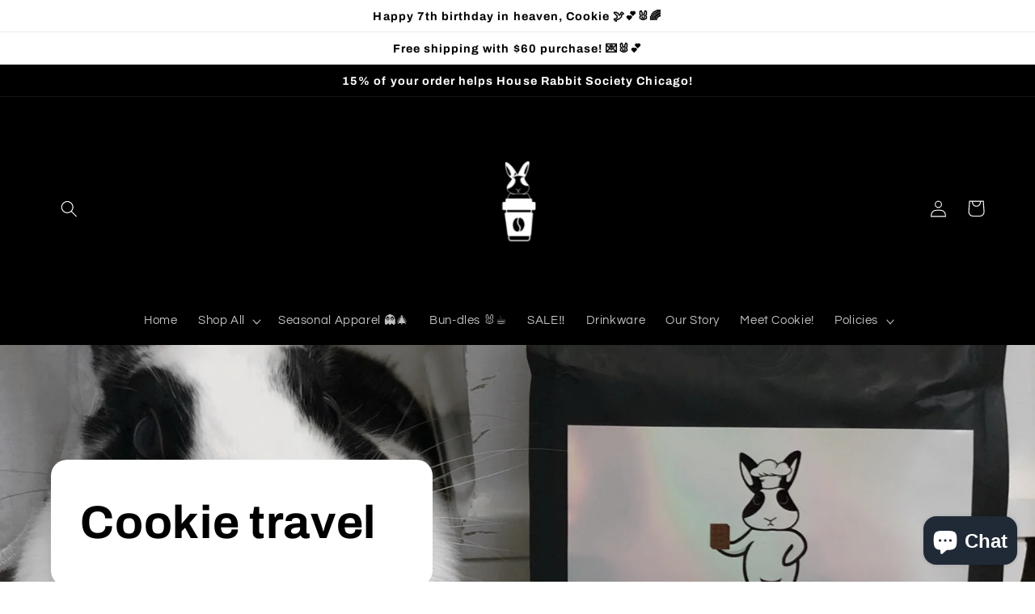

--- FILE ---
content_type: text/html; charset=UTF-8
request_url: https://pre.bossapps.co/api/js/binky-bun-coffee.myshopify.com/variants
body_size: 2164
content:
{"41170261835954SP":"2763915442","41170261835954":"yes","41382827983026SP":"2763915442","41382827983026":"yes","43058186977458SP":"2763915442","43058186977458":"no","43058187239602SP":"2763915442","43058187239602":"no","41382859931826SP":"2763915442","41382859931826":"no","40934527959218SP":"2763915442","40934527959218":"no","41499323695282SP":"2770043058","41499323695282":"no","41499322220722SP":"2770043058","41499322220722":"no","46934688202930SP":"2770043058","46934688202930":"no","46934667264178SP":"2770043058","46934667264178":"no","46934810067122SP":"2770043058","46934810067122":"no","46934810296498SP":"2770043058","46934810296498":"no","46934810525874SP":"2770043058","46934810525874":"no","46934810755250SP":"2770043058","46934810755250":"no","46934810984626SP":"2770043058","46934810984626":"no","46934811214002SP":"2770043058","46934811214002":"yes","46934811443378SP":"2770043058","46934811443378":"no","46935029186738SP":"2770043058","46935029186738":"no","46935029219506SP":"2770043058","46935029219506":"no","46935029252274SP":"2770043058","46935029252274":"no","46935029285042SP":"2770043058","46935029285042":"no","46935029317810SP":"2770043058","46935029317810":"no","46935029350578SP":"2770043058","46935029350578":"no","46935029383346SP":"2770043058","46935029383346":"no","46935029416114SP":"2770043058","46935029416114":"no","46935029448882SP":"2770043058","46935029448882":"no","46935029481650SP":"2770043058","46935029481650":"no","46935029514418SP":"2770043058","46935029514418":"no","46935029547186SP":"2770043058","46935029547186":"no","46935029579954SP":"2770043058","46935029579954":"no","46935029612722SP":"2770043058","46935029612722":"no","46935029645490SP":"2770043058","46935029645490":"no","46935029678258SP":"2770043058","46935029678258":"no","46935029711026SP":"2770043058","46935029711026":"no","46935029743794SP":"2770043058","46935029743794":"no","46935029776562SP":"2770043058","46935029776562":"no","46935029809330SP":"2770043058","46935029809330":"no","46935029842098SP":"2770043058","46935029842098":"no","46935029874866SP":"2770043058","46935029874866":"no","46935029907634SP":"2770043058","46935029907634":"no","46935029940402SP":"2770043058","46935029940402":"no","46935029973170SP":"2770043058","46935029973170":"no","46935030005938SP":"2770043058","46935030005938":"no","46935030038706SP":"2770043058","46935030038706":"no","46935030071474SP":"2770043058","46935030071474":"no","46935030104242SP":"2770043058","46935030104242":"no","46935030137010SP":"2770043058","46935030137010":"no","46935030169778SP":"2770043058","46935030169778":"yes","46935030202546SP":"2770043058","46935030202546":"yes","46935030235314SP":"2770043058","46935030235314":"yes","46935030268082SP":"2770043058","46935030268082":"yes","46935030300850SP":"2770043058","46935030300850":"yes","46935030333618SP":"2770043058","46935030333618":"yes","46935030366386SP":"2770043058","46935030366386":"no","46935030399154SP":"2770043058","46935030399154":"no","46935030431922SP":"2770043058","46935030431922":"no","46935030464690SP":"2770043058","46935030464690":"no","46935030497458SP":"2770043058","46935030497458":"no","46935030530226SP":"2770043058","46935030530226":"no","46933878997170SP":"2770043058","46933878997170":"no","46933879226546SP":"2770043058","46933879226546":"no","46933879455922SP":"2770043058","46933879455922":"no","46933879685298SP":"2770043058","46933879685298":"no","46933879914674SP":"2770043058","46933879914674":"no","46933880144050SP":"2770043058","46933880144050":"yes","46933880373426SP":"2770043058","46933880373426":"no","46935037313202SP":"2770043058","46935037313202":"no","46935037345970SP":"2770043058","46935037345970":"no","46935037378738SP":"2770043058","46935037378738":"no","46935037411506SP":"2770043058","46935037411506":"no","46935037444274SP":"2770043058","46935037444274":"no","46935037477042SP":"2770043058","46935037477042":"no","46935037509810SP":"2770043058","46935037509810":"no","46935037542578SP":"2770043058","46935037542578":"no","46935037575346SP":"2770043058","46935037575346":"no","46935037608114SP":"2770043058","46935037608114":"no","46935037640882SP":"2770043058","46935037640882":"no","46935037673650SP":"2770043058","46935037673650":"no","46935037706418SP":"2770043058","46935037706418":"no","46935037739186SP":"2770043058","46935037739186":"no","46935037771954SP":"2770043058","46935037771954":"no","46935037804722SP":"2770043058","46935037804722":"no","46935037837490SP":"2770043058","46935037837490":"no","46935037870258SP":"2770043058","46935037870258":"no","46935037903026SP":"2770043058","46935037903026":"no","46935037935794SP":"2770043058","46935037935794":"no","46935037968562SP":"2770043058","46935037968562":"no","46935038001330SP":"2770043058","46935038001330":"no","46935038034098SP":"2770043058","46935038034098":"no","46935038066866SP":"2770043058","46935038066866":"no","46935038099634SP":"2770043058","46935038099634":"no","46935038132402SP":"2770043058","46935038132402":"no","46935038165170SP":"2770043058","46935038165170":"no","46935038197938SP":"2770043058","46935038197938":"no","46935038230706SP":"2770043058","46935038230706":"no","46935038263474SP":"2770043058","46935038263474":"no","46935038296242SP":"2770043058","46935038296242":"yes","46935038329010SP":"2770043058","46935038329010":"yes","46935038361778SP":"2770043058","46935038361778":"yes","46935038394546SP":"2770043058","46935038394546":"yes","46935038427314SP":"2770043058","46935038427314":"yes","46935038460082SP":"2770043058","46935038460082":"yes","46935038492850SP":"2770043058","46935038492850":"no","46935038525618SP":"2770043058","46935038525618":"no","46935038558386SP":"2770043058","46935038558386":"no","46935038591154SP":"2770043058","46935038591154":"no","46935038623922SP":"2770043058","46935038623922":"no","46935038656690SP":"2770043058","46935038656690":"no","46933887058098SP":"2770043058","46933887058098":"no","46933887287474SP":"2770043058","46933887287474":"no","46933887516850SP":"2770043058","46933887516850":"no","46933887746226SP":"2770043058","46933887746226":"no","46933887975602SP":"2770043058","46933887975602":"no","46933888204978SP":"2770043058","46933888204978":"yes","46933888434354SP":"2770043058","46933888434354":"no","46935033479346SP":"2770043058","46935033479346":"no","46935033512114SP":"2770043058","46935033512114":"no","46935033544882SP":"2770043058","46935033544882":"no","46935033577650SP":"2770043058","46935033577650":"no","46935033610418SP":"2770043058","46935033610418":"no","46935033643186SP":"2770043058","46935033643186":"no","46935033675954SP":"2770043058","46935033675954":"no","46935033708722SP":"2770043058","46935033708722":"no","46935033741490SP":"2770043058","46935033741490":"no","46935033774258SP":"2770043058","46935033774258":"no","46935033807026SP":"2770043058","46935033807026":"no","46935033839794SP":"2770043058","46935033839794":"no","46935033872562SP":"2770043058","46935033872562":"no","46935033905330SP":"2770043058","46935033905330":"no","46935033938098SP":"2770043058","46935033938098":"no","46935033970866SP":"2770043058","46935033970866":"no","46935034003634SP":"2770043058","46935034003634":"no","46935034036402SP":"2770043058","46935034036402":"no","46935034069170SP":"2770043058","46935034069170":"no","46935034101938SP":"2770043058","46935034101938":"no","46935034134706SP":"2770043058","46935034134706":"no","46935034167474SP":"2770043058","46935034167474":"no","46935034200242SP":"2770043058","46935034200242":"no","46935034233010SP":"2770043058","46935034233010":"no","46935034265778SP":"2770043058","46935034265778":"no","46935034298546SP":"2770043058","46935034298546":"no","46935034331314SP":"2770043058","46935034331314":"no","46935034364082SP":"2770043058","46935034364082":"no","46935034396850SP":"2770043058","46935034396850":"no","46935034429618SP":"2770043058","46935034429618":"no","46935034462386SP":"2770043058","46935034462386":"yes","46935034495154SP":"2770043058","46935034495154":"yes","46935034527922SP":"2770043058","46935034527922":"yes","46935034560690SP":"2770043058","46935034560690":"yes","46935034593458SP":"2770043058","46935034593458":"yes","46935034626226SP":"2770043058","46935034626226":"yes","46935034658994SP":"2770043058","46935034658994":"no","46935034691762SP":"2770043058","46935034691762":"no","46935034724530SP":"2770043058","46935034724530":"no","46935034757298SP":"2770043058","46935034757298":"no","46935034790066SP":"2770043058","46935034790066":"no","46935034822834SP":"2770043058","46935034822834":"no","46933860942002SP":"2770043058","46933860942002":"no","43582198644914SP":"2770043058","43582198644914":"no","43582199234738SP":"2770043058","43582199234738":"no","41499184398514SP":"2770043058","41499184398514":"no","41499183579314SP":"2770043058","41499183579314":"no","45032475328690SP":"2770043058","45032475328690":"no","45032483258546SP":"2770043058","45032483258546":"no","46934878421170SP":"2770075826","46934878421170":"no","46934878650546SP":"2770075826","46934878650546":"no","46934878879922SP":"2770075826","46934878879922":"no","46934879109298SP":"2770075826","46934879109298":"no","46934879338674SP":"2770075826","46934879338674":"no","46934879568050SP":"2770075826","46934879568050":"yes","46934879797426SP":"2770075826","46934879797426":"no","46935025713330SP":"2770075826","46935025713330":"no","46935025746098SP":"2770075826","46935025746098":"no","46935025778866SP":"2770075826","46935025778866":"no","46935025811634SP":"2770075826","46935025811634":"no","46935025844402SP":"2770075826","46935025844402":"no","46935025877170SP":"2770075826","46935025877170":"no","46935025909938SP":"2770075826","46935025909938":"no","46935025942706SP":"2770075826","46935025942706":"no","46935025975474SP":"2770075826","46935025975474":"no","46935026008242SP":"2770075826","46935026008242":"no","46935026041010SP":"2770075826","46935026041010":"no","46935026073778SP":"2770075826","46935026073778":"no","46935026106546SP":"2770075826","46935026106546":"no","46935026139314SP":"2770075826","46935026139314":"no","46935026172082SP":"2770075826","46935026172082":"no","46935026204850SP":"2770075826","46935026204850":"no","46935026237618SP":"2770075826","46935026237618":"no","46935026270386SP":"2770075826","46935026270386":"no","46935026303154SP":"2770075826","46935026303154":"no","46935026335922SP":"2770075826","46935026335922":"no","46935026368690SP":"2770075826","46935026368690":"no","46935026401458SP":"2770075826","46935026401458":"no","46935026434226SP":"2770075826","46935026434226":"no","46935026466994SP":"2770075826","46935026466994":"no","46935026499762SP":"2770075826","46935026499762":"no","46935026532530SP":"2770075826","46935026532530":"no","46935026565298SP":"2770075826","46935026565298":"no","46935026598066SP":"2770075826","46935026598066":"no","46935026630834SP":"2770075826","46935026630834":"no","46935026663602SP":"2770075826","46935026663602":"no","46935026696370SP":"2770075826","46935026696370":"yes","46935026729138SP":"2770075826","46935026729138":"yes","46935026761906SP":"2770075826","46935026761906":"yes","46935026794674SP":"2770075826","46935026794674":"yes","46935026827442SP":"2770075826","46935026827442":"yes","46935026860210SP":"2770075826","46935026860210":"yes","46935026892978SP":"2770075826","46935026892978":"no","46935026925746SP":"2770075826","46935026925746":"no","46935026958514SP":"2770075826","46935026958514":"no","46935026991282SP":"2770075826","46935026991282":"no","46935027024050SP":"2770075826","46935027024050":"no","46935027056818SP":"2770075826","46935027056818":"no","46934709108914SP":"2770108594","46934709108914":"no","46934700097714SP":"2770108594","46934700097714":"no"}

--- FILE ---
content_type: text/html; charset=UTF-8
request_url: https://pre.bossapps.co/api/js/binky-bun-coffee.myshopify.com/variants
body_size: 2164
content:
{"41170261835954SP":"2763915442","41170261835954":"yes","41382827983026SP":"2763915442","41382827983026":"yes","43058186977458SP":"2763915442","43058186977458":"no","43058187239602SP":"2763915442","43058187239602":"no","41382859931826SP":"2763915442","41382859931826":"no","40934527959218SP":"2763915442","40934527959218":"no","41499323695282SP":"2770043058","41499323695282":"no","41499322220722SP":"2770043058","41499322220722":"no","46934688202930SP":"2770043058","46934688202930":"no","46934667264178SP":"2770043058","46934667264178":"no","46934810067122SP":"2770043058","46934810067122":"no","46934810296498SP":"2770043058","46934810296498":"no","46934810525874SP":"2770043058","46934810525874":"no","46934810755250SP":"2770043058","46934810755250":"no","46934810984626SP":"2770043058","46934810984626":"no","46934811214002SP":"2770043058","46934811214002":"yes","46934811443378SP":"2770043058","46934811443378":"no","46935029186738SP":"2770043058","46935029186738":"no","46935029219506SP":"2770043058","46935029219506":"no","46935029252274SP":"2770043058","46935029252274":"no","46935029285042SP":"2770043058","46935029285042":"no","46935029317810SP":"2770043058","46935029317810":"no","46935029350578SP":"2770043058","46935029350578":"no","46935029383346SP":"2770043058","46935029383346":"no","46935029416114SP":"2770043058","46935029416114":"no","46935029448882SP":"2770043058","46935029448882":"no","46935029481650SP":"2770043058","46935029481650":"no","46935029514418SP":"2770043058","46935029514418":"no","46935029547186SP":"2770043058","46935029547186":"no","46935029579954SP":"2770043058","46935029579954":"no","46935029612722SP":"2770043058","46935029612722":"no","46935029645490SP":"2770043058","46935029645490":"no","46935029678258SP":"2770043058","46935029678258":"no","46935029711026SP":"2770043058","46935029711026":"no","46935029743794SP":"2770043058","46935029743794":"no","46935029776562SP":"2770043058","46935029776562":"no","46935029809330SP":"2770043058","46935029809330":"no","46935029842098SP":"2770043058","46935029842098":"no","46935029874866SP":"2770043058","46935029874866":"no","46935029907634SP":"2770043058","46935029907634":"no","46935029940402SP":"2770043058","46935029940402":"no","46935029973170SP":"2770043058","46935029973170":"no","46935030005938SP":"2770043058","46935030005938":"no","46935030038706SP":"2770043058","46935030038706":"no","46935030071474SP":"2770043058","46935030071474":"no","46935030104242SP":"2770043058","46935030104242":"no","46935030137010SP":"2770043058","46935030137010":"no","46935030169778SP":"2770043058","46935030169778":"yes","46935030202546SP":"2770043058","46935030202546":"yes","46935030235314SP":"2770043058","46935030235314":"yes","46935030268082SP":"2770043058","46935030268082":"yes","46935030300850SP":"2770043058","46935030300850":"yes","46935030333618SP":"2770043058","46935030333618":"yes","46935030366386SP":"2770043058","46935030366386":"no","46935030399154SP":"2770043058","46935030399154":"no","46935030431922SP":"2770043058","46935030431922":"no","46935030464690SP":"2770043058","46935030464690":"no","46935030497458SP":"2770043058","46935030497458":"no","46935030530226SP":"2770043058","46935030530226":"no","46933878997170SP":"2770043058","46933878997170":"no","46933879226546SP":"2770043058","46933879226546":"no","46933879455922SP":"2770043058","46933879455922":"no","46933879685298SP":"2770043058","46933879685298":"no","46933879914674SP":"2770043058","46933879914674":"no","46933880144050SP":"2770043058","46933880144050":"yes","46933880373426SP":"2770043058","46933880373426":"no","46935037313202SP":"2770043058","46935037313202":"no","46935037345970SP":"2770043058","46935037345970":"no","46935037378738SP":"2770043058","46935037378738":"no","46935037411506SP":"2770043058","46935037411506":"no","46935037444274SP":"2770043058","46935037444274":"no","46935037477042SP":"2770043058","46935037477042":"no","46935037509810SP":"2770043058","46935037509810":"no","46935037542578SP":"2770043058","46935037542578":"no","46935037575346SP":"2770043058","46935037575346":"no","46935037608114SP":"2770043058","46935037608114":"no","46935037640882SP":"2770043058","46935037640882":"no","46935037673650SP":"2770043058","46935037673650":"no","46935037706418SP":"2770043058","46935037706418":"no","46935037739186SP":"2770043058","46935037739186":"no","46935037771954SP":"2770043058","46935037771954":"no","46935037804722SP":"2770043058","46935037804722":"no","46935037837490SP":"2770043058","46935037837490":"no","46935037870258SP":"2770043058","46935037870258":"no","46935037903026SP":"2770043058","46935037903026":"no","46935037935794SP":"2770043058","46935037935794":"no","46935037968562SP":"2770043058","46935037968562":"no","46935038001330SP":"2770043058","46935038001330":"no","46935038034098SP":"2770043058","46935038034098":"no","46935038066866SP":"2770043058","46935038066866":"no","46935038099634SP":"2770043058","46935038099634":"no","46935038132402SP":"2770043058","46935038132402":"no","46935038165170SP":"2770043058","46935038165170":"no","46935038197938SP":"2770043058","46935038197938":"no","46935038230706SP":"2770043058","46935038230706":"no","46935038263474SP":"2770043058","46935038263474":"no","46935038296242SP":"2770043058","46935038296242":"yes","46935038329010SP":"2770043058","46935038329010":"yes","46935038361778SP":"2770043058","46935038361778":"yes","46935038394546SP":"2770043058","46935038394546":"yes","46935038427314SP":"2770043058","46935038427314":"yes","46935038460082SP":"2770043058","46935038460082":"yes","46935038492850SP":"2770043058","46935038492850":"no","46935038525618SP":"2770043058","46935038525618":"no","46935038558386SP":"2770043058","46935038558386":"no","46935038591154SP":"2770043058","46935038591154":"no","46935038623922SP":"2770043058","46935038623922":"no","46935038656690SP":"2770043058","46935038656690":"no","46933887058098SP":"2770043058","46933887058098":"no","46933887287474SP":"2770043058","46933887287474":"no","46933887516850SP":"2770043058","46933887516850":"no","46933887746226SP":"2770043058","46933887746226":"no","46933887975602SP":"2770043058","46933887975602":"no","46933888204978SP":"2770043058","46933888204978":"yes","46933888434354SP":"2770043058","46933888434354":"no","46935033479346SP":"2770043058","46935033479346":"no","46935033512114SP":"2770043058","46935033512114":"no","46935033544882SP":"2770043058","46935033544882":"no","46935033577650SP":"2770043058","46935033577650":"no","46935033610418SP":"2770043058","46935033610418":"no","46935033643186SP":"2770043058","46935033643186":"no","46935033675954SP":"2770043058","46935033675954":"no","46935033708722SP":"2770043058","46935033708722":"no","46935033741490SP":"2770043058","46935033741490":"no","46935033774258SP":"2770043058","46935033774258":"no","46935033807026SP":"2770043058","46935033807026":"no","46935033839794SP":"2770043058","46935033839794":"no","46935033872562SP":"2770043058","46935033872562":"no","46935033905330SP":"2770043058","46935033905330":"no","46935033938098SP":"2770043058","46935033938098":"no","46935033970866SP":"2770043058","46935033970866":"no","46935034003634SP":"2770043058","46935034003634":"no","46935034036402SP":"2770043058","46935034036402":"no","46935034069170SP":"2770043058","46935034069170":"no","46935034101938SP":"2770043058","46935034101938":"no","46935034134706SP":"2770043058","46935034134706":"no","46935034167474SP":"2770043058","46935034167474":"no","46935034200242SP":"2770043058","46935034200242":"no","46935034233010SP":"2770043058","46935034233010":"no","46935034265778SP":"2770043058","46935034265778":"no","46935034298546SP":"2770043058","46935034298546":"no","46935034331314SP":"2770043058","46935034331314":"no","46935034364082SP":"2770043058","46935034364082":"no","46935034396850SP":"2770043058","46935034396850":"no","46935034429618SP":"2770043058","46935034429618":"no","46935034462386SP":"2770043058","46935034462386":"yes","46935034495154SP":"2770043058","46935034495154":"yes","46935034527922SP":"2770043058","46935034527922":"yes","46935034560690SP":"2770043058","46935034560690":"yes","46935034593458SP":"2770043058","46935034593458":"yes","46935034626226SP":"2770043058","46935034626226":"yes","46935034658994SP":"2770043058","46935034658994":"no","46935034691762SP":"2770043058","46935034691762":"no","46935034724530SP":"2770043058","46935034724530":"no","46935034757298SP":"2770043058","46935034757298":"no","46935034790066SP":"2770043058","46935034790066":"no","46935034822834SP":"2770043058","46935034822834":"no","46933860942002SP":"2770043058","46933860942002":"no","43582198644914SP":"2770043058","43582198644914":"no","43582199234738SP":"2770043058","43582199234738":"no","41499184398514SP":"2770043058","41499184398514":"no","41499183579314SP":"2770043058","41499183579314":"no","45032475328690SP":"2770043058","45032475328690":"no","45032483258546SP":"2770043058","45032483258546":"no","46934878421170SP":"2770075826","46934878421170":"no","46934878650546SP":"2770075826","46934878650546":"no","46934878879922SP":"2770075826","46934878879922":"no","46934879109298SP":"2770075826","46934879109298":"no","46934879338674SP":"2770075826","46934879338674":"no","46934879568050SP":"2770075826","46934879568050":"yes","46934879797426SP":"2770075826","46934879797426":"no","46935025713330SP":"2770075826","46935025713330":"no","46935025746098SP":"2770075826","46935025746098":"no","46935025778866SP":"2770075826","46935025778866":"no","46935025811634SP":"2770075826","46935025811634":"no","46935025844402SP":"2770075826","46935025844402":"no","46935025877170SP":"2770075826","46935025877170":"no","46935025909938SP":"2770075826","46935025909938":"no","46935025942706SP":"2770075826","46935025942706":"no","46935025975474SP":"2770075826","46935025975474":"no","46935026008242SP":"2770075826","46935026008242":"no","46935026041010SP":"2770075826","46935026041010":"no","46935026073778SP":"2770075826","46935026073778":"no","46935026106546SP":"2770075826","46935026106546":"no","46935026139314SP":"2770075826","46935026139314":"no","46935026172082SP":"2770075826","46935026172082":"no","46935026204850SP":"2770075826","46935026204850":"no","46935026237618SP":"2770075826","46935026237618":"no","46935026270386SP":"2770075826","46935026270386":"no","46935026303154SP":"2770075826","46935026303154":"no","46935026335922SP":"2770075826","46935026335922":"no","46935026368690SP":"2770075826","46935026368690":"no","46935026401458SP":"2770075826","46935026401458":"no","46935026434226SP":"2770075826","46935026434226":"no","46935026466994SP":"2770075826","46935026466994":"no","46935026499762SP":"2770075826","46935026499762":"no","46935026532530SP":"2770075826","46935026532530":"no","46935026565298SP":"2770075826","46935026565298":"no","46935026598066SP":"2770075826","46935026598066":"no","46935026630834SP":"2770075826","46935026630834":"no","46935026663602SP":"2770075826","46935026663602":"no","46935026696370SP":"2770075826","46935026696370":"yes","46935026729138SP":"2770075826","46935026729138":"yes","46935026761906SP":"2770075826","46935026761906":"yes","46935026794674SP":"2770075826","46935026794674":"yes","46935026827442SP":"2770075826","46935026827442":"yes","46935026860210SP":"2770075826","46935026860210":"yes","46935026892978SP":"2770075826","46935026892978":"no","46935026925746SP":"2770075826","46935026925746":"no","46935026958514SP":"2770075826","46935026958514":"no","46935026991282SP":"2770075826","46935026991282":"no","46935027024050SP":"2770075826","46935027024050":"no","46935027056818SP":"2770075826","46935027056818":"no","46934709108914SP":"2770108594","46934709108914":"no","46934700097714SP":"2770108594","46934700097714":"no"}